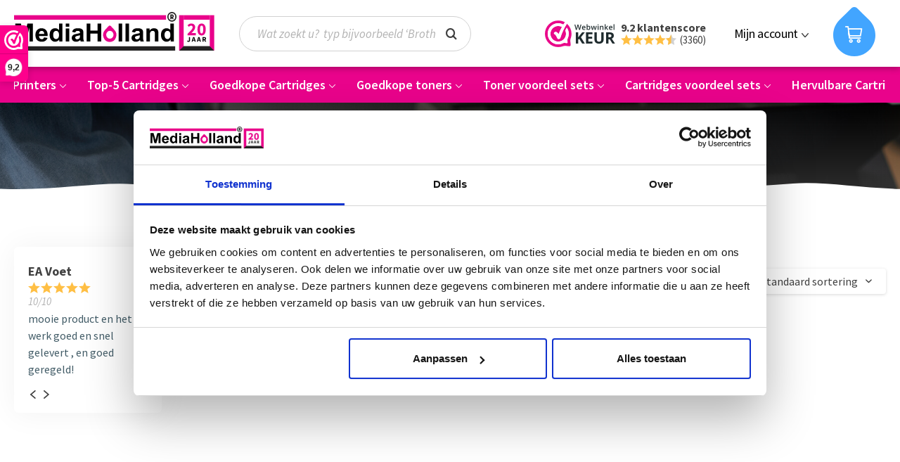

--- FILE ---
content_type: text/html; charset=UTF-8
request_url: https://www.mediaholland.nl/inktec/
body_size: 11368
content:
<!DOCTYPE html>
<html class="no-js" lang="nl-NL" itemscope="itemscope" itemtype="https://schema.org/WebPage">
<head>
<meta charset="utf-8"><!-- WbmTagManager -->
<script>
(function(w,d,s,l,i){w[l]=w[l]||[];w[l].push({'gtm.start':new Date().getTime(),event:'gtm.js'});var f=d.getElementsByTagName(s)[0],j=d.createElement(s),dl=l!='dataLayer'?'&l='+l:'';j.async=true;j.src='https://www.googletagmanager.com/gtm.js?id='+i+dl+'';f.parentNode.insertBefore(j,f);})(window,document,'script','dataLayer','GTM-NJ7378P');
</script>
<!-- End WbmTagManager -->
<meta name="author" content="" />
<meta name="robots" content="index,follow" />
<meta name="revisit-after" content="15 days" />
<meta name="keywords" content="" />
<meta name="description" content="" />
<meta property="og:type" content="product" />
<meta property="og:site_name" content="MediaHolland" />
<meta property="og:title" content="InkTec" />
<meta property="og:description" content="" />
<meta name="twitter:card" content="product" />
<meta name="twitter:site" content="MediaHolland" />
<meta name="twitter:title" content="InkTec" />
<meta name="twitter:description" content="" />
<meta property="og:image" content="https://static.mediaholland.nl/media/image/32/e5/75/inktec.png" />
<meta name="twitter:image" content="https://static.mediaholland.nl/media/image/32/e5/75/inktec.png" />
<meta itemprop="copyrightHolder" content="MediaHolland" />
<meta itemprop="copyrightYear" content="2014" />
<meta itemprop="isFamilyFriendly" content="True" />
<meta itemprop="image" content="https://static.mediaholland.nl/media/vector/ab/c8/26/mediaholland-20-jaar-logo.svg" />
<meta name="viewport" content="width=device-width, initial-scale=1.0">
<meta name="mobile-web-app-capable" content="yes">
<meta name="apple-mobile-web-app-title" content="MediaHolland">
<meta name="apple-mobile-web-app-capable" content="yes">
<meta name="apple-mobile-web-app-status-bar-style" content="default">
<meta name="google-site-verification" content="ub4jHhsoGT5GnXstBtavEdJ8gKGnq1GUyEpSJEeOUNI" />
<link rel="apple-touch-icon-precomposed" href="/themes/Frontend/MediaHolland/frontend/_public/src/img/favicons/180x180.png">
<link rel="shortcut icon" href="/themes/Frontend/MediaHolland/frontend/_public/src/img/favicons/favicon.ico">
<meta name="msapplication-navbutton-color" content="#E9038B" />
<meta name="application-name" content="MediaHolland" />
<meta name="msapplication-starturl" content="https://www.mediaholland.nl/" />
<meta name="msapplication-window" content="width=1024;height=768" />
<meta name="msapplication-TileImage" content="/themes/Frontend/MediaHolland/frontend/_public/src/img/favicons/150x150.png">
<meta name="msapplication-TileColor" content="#E9038B">
<meta name="theme-color" content="#E9038B" />
<link rel="canonical" href="https://www.mediaholland.nl/inktec/"/>
<title itemprop="name">InkTec | MediaHolland</title>
<link href="/web/cache/1767431390_9682fb4a3a87081e14619f6fd4e730d2.css" media="all" rel="stylesheet" type="text/css" />
<meta name="google-site-verification" content="0jX7t4uBJmdg-uqo8vRXUOKUT55FYZIc5Py4jSWABeU" />
<link rel="preconnect" href="https://fonts.gstatic.com">
<link href="https://fonts.googleapis.com/css?family=Source+Sans+Pro:400,400i,600,700&display=swap" rel="stylesheet">
</head>
<body class=" is--ctl-listing is--act-manufacturer " ><!-- WbmTagManager (noscript) -->
<noscript><iframe src="https://www.googletagmanager.com/ns.html?id=GTM-NJ7378P"
            height="0" width="0" style="display:none;visibility:hidden"></iframe></noscript>
<!-- End WbmTagManager (noscript) -->
<div class="page-wrap">
<noscript class="noscript-main">
<div class="alert is--warning">
<div class="alert--icon">
<i class="icon--element icon--warning"></i>
</div>
<div class="alert--content">
Om MediaHolland in zijn totaliteit te kunnen gebruiken, raden wij aan Javascript in uw browser te activeren.
</div>
</div>
</noscript>
<header class="header-main">
<div class="container header--navigation">
<div class="logo-main block-group" role="banner">
<div class="logo--shop block">
<a class="logo--link" href="https://www.mediaholland.nl/" title="MediaHolland - Naar de startpagina gaan">
<picture>
<source srcset="https://static.mediaholland.nl/media/vector/ab/c8/26/mediaholland-20-jaar-logo.svg" media="(min-width: 78.75em)">
<source srcset="https://static.mediaholland.nl/media/vector/ab/c8/26/mediaholland-20-jaar-logo.svg" media="(min-width: 64em)">
<source srcset="https://static.mediaholland.nl/media/vector/ab/c8/26/mediaholland-20-jaar-logo.svg" media="(min-width: 48em)">
<img class="lazyload" src="[data-uri]" data-src="https://static.mediaholland.nl/media/vector/ab/c8/26/mediaholland-20-jaar-logo.svg" alt="MediaHolland - Naar de startpagina gaan">
</picture>
</a>
</div>
</div>
<nav class="shop--navigation block-group">
<ul class="navigation--list block-group" role="menubar">
<li class="navigation--entry entry--menu-left" role="menuitem">
<a class="entry--link entry--trigger btn is--icon-left" href="#offcanvas--left" data-offcanvas="true" data-offCanvasSelector=".sidebar-main">
<i class="icon--menu"></i> <span class="entry--text"></span>
</a>
</li>
<li class="navigation--entry entry--search" role="menuitem" data-search="true" aria-haspopup="true" data-minLength="3">
<a class="btn entry--link entry--trigger" href="#show-hide--search" title="Toon / zoekopdracht sluiten" aria-label="Toon / zoekopdracht sluiten">
<i class="icon--search"></i>
<span class="search--display">Zoeken</span>
</a>
<form action="/search" method="get" class="main-search--form">
<input type="search" name="sSearch" aria-label="Wat zoekt u?  typ bijvoorbeeld ‘Brother DCP 400’…" class="main-search--field" autocomplete="off" autocapitalize="off" placeholder="Wat zoekt u?  typ bijvoorbeeld ‘Brother DCP 400’…" maxlength="30" />
<button type="submit" class="main-search--button" aria-label="Zoeken">
<i class="icon--search"></i>
<span class="main-search--text">Zoeken</span>
</button>
<div class="form--ajax-loader">&nbsp;</div>
</form>
<div class="main-search--results"></div>
</li>

    
        
        
            
            
                
                    
                
            
        
    




    <li class="navigation--entry entry--reviews">
                            <article class="rating-widget  " data-webwinkelkeur-popup>
        <a href="#" title="Bekijk reviews!" target="_blank">
                            <figure class="widget-media">
                            <img class="lazyload" src="[data-uri]" data-src="/themes/Frontend/MediaHolland/frontend/_public/src/img/reviews-widget-image.png" alt="Reviews">
    
                </figure>
                        <div class="widget-body">
                <div class="widget-text">9.2 klantenscore</div>
                <div class="widget-stars">
                    <i class="icon--star"></i>
                    <i class="icon--star"></i>
                    <i class="icon--star"></i>
                    <i class="icon--star"></i>
                    <i class="icon--star-half"></i>
                    <span class="widget-reviews-count">(3360)</span>
                </div>
            </div>
        </a>
    </article>
    </li>
    
    <li class="navigation--entry entry--account with-slt"
        role="menuitem"
        data-offcanvas="true"
        data-offCanvasSelector=".account--dropdown-navigation">
        
    <a href="https://www.mediaholland.nl/account"
    title="Mijn account"
    aria-label="Mijn account"
    class="btn is--icon-left entry--link account--link">
        <i class="icon--account"></i>
        <span class="account--display">
            Mijn account
        </span>
    </a>


                    
                <div class="account--dropdown-navigation">

                    
                        <div class="navigation--smartphone">
                            <div class="entry--close-off-canvas">
                                <a href="#close-account-menu"
                                   class="account--close-off-canvas"
                                   title="Menu sluiten"
                                   aria-label="Menu sluiten">
                                    Menu sluiten <i class="icon--arrow-right"></i>
                                </a>
                            </div>
                        </div>
                    

                    
                            <div class="account--menu is--rounded is--personalized">
        
                            
                
                                            <span class="navigation--headline">
                            Mijn account
                        </span>
                                    

                
                <div class="account--menu-container">

                    
                        
                        <ul class="sidebar--navigation navigation--list is--level0 show--active-items">
                            
                                
                                
                                    
                                                                                    <li class="navigation--entry">
                                                <span class="navigation--signin">
                                                    <a href="https://www.mediaholland.nl/account#hide-registration"
                                                       class="blocked--link btn is--primary navigation--signin-btn"
                                                       data-collapseTarget="#registration"
                                                       data-action="close">
                                                        Inloggen
                                                    </a>
                                                    <span class="navigation--register">
                                                        of
                                                        <a href="https://www.mediaholland.nl/account#show-registration"
                                                           class="blocked--link"
                                                           data-collapseTarget="#registration"
                                                           data-action="open">
                                                            registreren
                                                        </a>
                                                    </span>
                                                </span>
                                            </li>
                                                                            

                                    
                                        <li class="navigation--entry">
                                            <a href="https://www.mediaholland.nl/account" title="Mijn account" class="navigation--link">
                                                Mijn account
                                            </a>
                                        </li>
                                    
                                

                                
                                
                                    <li class="navigation--entry">
                                        <a href="https://www.mediaholland.nl/account/profile" title="Profiel" class="navigation--link" rel="nofollow">
                                            Profiel
                                        </a>
                                    </li>
                                

                                
                                
                                                                            
                                            <li class="navigation--entry">
                                                <a href="https://www.mediaholland.nl/address/index/sidebar/" title="Adressen" class="navigation--link" rel="nofollow">
                                                    Adressen
                                                </a>
                                            </li>
                                        
                                                                    

                                
                                
                                    <li class="navigation--entry">
                                        <a href="https://www.mediaholland.nl/account/payment" title="Betaalwijze wijzigen" class="navigation--link" rel="nofollow">
                                            Betaalwijze wijzigen
                                        </a>
                                    </li>
                                

                                
                                
                                    <li class="navigation--entry">
                                        <a href="https://www.mediaholland.nl/account/orders" title="Mijn bestellingen" class="navigation--link" rel="nofollow">
                                            Mijn bestellingen
                                        </a>
                                    </li>
                                

                                
                                
                                                                            <li class="navigation--entry">
                                            <a href="https://www.mediaholland.nl/account/downloads" title="Mijn directe downloads" class="navigation--link" rel="nofollow">
                                                Mijn directe downloads
                                            </a>
                                        </li>
                                                                    

                                
                                
                                    <li class="navigation--entry">
                                        <a href="https://www.mediaholland.nl/note" title="Verlanglijst" class="navigation--link" rel="nofollow">
                                            Verlanglijst
                                        </a>
                                    </li>
                                

                                
                                
                                                                    

                                
                                
                                                                    
                            
                        </ul>
                    
                </div>
                    
    </div>
                    
                </div>
            
            </li>





    <li class="navigation--entry entry--cart" role="menuitem">
        
        <a class="btn is--icon-left cart--link" href="https://www.mediaholland.nl/checkout/cart" title="Winkelmandje" aria-label="Winkelmandje">
            <span class="cart--display">
                                    Winkelmandje
                            </span>

            <span class="badge is--primary is--minimal cart--quantity is--hidden">0</span>
            <i class="icon--basket"></i>
            <svg class="cart--link-icon" viewBox="0 0 60 70">
                <path d="M30 0c2.497-.001 4.648 2.186 4.904 2.443 3.607 3.621 9.04 8.998 16.302 16.132 8.583 8.613 11.154 21.57 6.511 32.827C53.075 62.659 42.135 70 30 70 17.865 70 6.925 62.66 2.283 51.402-2.36 40.144.21 27.188 8.794 18.575 16.05 11.44 21.477 6.063 25.075 2.443 25.331 2.186 27.503.001 30 0z" fill="currentColor" fill-rule="evenodd"/>
            </svg>
        </a>
        <div class="ajax-loader">&nbsp;</div>
    </li>




</ul>
</nav>
<div class="container--ajax-cart" data-collapse-cart="true" data-displayMode="offcanvas"></div>
</div>
</header>
<nav class="navigation-main">
<div class="container" data-menu-scroller="true" data-listSelector=".navigation--list.container" data-viewPortSelector=".navigation--list-wrapper">
<div class="navigation--list-wrapper">
<ul class="navigation--list container" role="menubar" itemscope="itemscope" itemtype="https://schema.org/SiteNavigationElement">
<li class="navigation--entry" role="menuitem">
<a class="navigation--link" href="https://www.mediaholland.nl/top-5-printers" title="Top-5 Printers" aria-label="Top-5 Printers" itemprop="url">
<span itemprop="name">Top-5 Printers</span>
<span class="navigation--link-arrow">
<svg xmlns="http://www.w3.org/2000/svg" width="9" height="5">
<path fill="currentColor" fill-rule="nonzero" d="M4.5 4.91a.408.408 0 0 1-.29-.12L.12.697A.409.409 0 1 1 .698.12L4.5 3.922 8.302.12a.409.409 0 1 1 .578.578L4.79 4.79a.408.408 0 0 1-.29.12Z"/>
</svg>
</span>
</a>
</li>
<li class="navigation--entry" role="menuitem">
<a class="navigation--link" href="https://www.mediaholland.nl/top-5-cartridges" title="Top-5 Cartridges" aria-label="Top-5 Cartridges" itemprop="url">
<span itemprop="name">Top-5 Cartridges</span>
<span class="navigation--link-arrow">
<svg xmlns="http://www.w3.org/2000/svg" width="9" height="5">
<path fill="currentColor" fill-rule="nonzero" d="M4.5 4.91a.408.408 0 0 1-.29-.12L.12.697A.409.409 0 1 1 .698.12L4.5 3.922 8.302.12a.409.409 0 1 1 .578.578L4.79 4.79a.408.408 0 0 1-.29.12Z"/>
</svg>
</span>
</a>
</li>
<li class="navigation--entry" role="menuitem">
<a class="navigation--link" href="https://www.mediaholland.nl/goedkope-cartridges/" title="Goedkope Cartridges" aria-label="Goedkope Cartridges" itemprop="url">
<span itemprop="name">Goedkope Cartridges</span>
<span class="navigation--link-arrow">
<svg xmlns="http://www.w3.org/2000/svg" width="9" height="5">
<path fill="currentColor" fill-rule="nonzero" d="M4.5 4.91a.408.408 0 0 1-.29-.12L.12.697A.409.409 0 1 1 .698.12L4.5 3.922 8.302.12a.409.409 0 1 1 .578.578L4.79 4.79a.408.408 0 0 1-.29.12Z"/>
</svg>
</span>
</a>
</li>
<li class="navigation--entry" role="menuitem">
<a class="navigation--link" href="https://www.mediaholland.nl/goedkope-toners/" title="Goedkope toners" aria-label="Goedkope toners" itemprop="url">
<span itemprop="name">Goedkope toners</span>
<span class="navigation--link-arrow">
<svg xmlns="http://www.w3.org/2000/svg" width="9" height="5">
<path fill="currentColor" fill-rule="nonzero" d="M4.5 4.91a.408.408 0 0 1-.29-.12L.12.697A.409.409 0 1 1 .698.12L4.5 3.922 8.302.12a.409.409 0 1 1 .578.578L4.79 4.79a.408.408 0 0 1-.29.12Z"/>
</svg>
</span>
</a>
</li>
<li class="navigation--entry" role="menuitem">
<a class="navigation--link" href="https://www.mediaholland.nl/toner-voordeel-sets" title="Toner voordeel sets" aria-label="Toner voordeel sets" itemprop="url">
<span itemprop="name">Toner voordeel sets</span>
<span class="navigation--link-arrow">
<svg xmlns="http://www.w3.org/2000/svg" width="9" height="5">
<path fill="currentColor" fill-rule="nonzero" d="M4.5 4.91a.408.408 0 0 1-.29-.12L.12.697A.409.409 0 1 1 .698.12L4.5 3.922 8.302.12a.409.409 0 1 1 .578.578L4.79 4.79a.408.408 0 0 1-.29.12Z"/>
</svg>
</span>
</a>
</li>
<li class="navigation--entry" role="menuitem">
<a class="navigation--link" href="https://www.mediaholland.nl/cartridges-voordeel-sets" title="Cartridges voordeel sets" aria-label="Cartridges voordeel sets" itemprop="url">
<span itemprop="name">Cartridges voordeel sets</span>
<span class="navigation--link-arrow">
<svg xmlns="http://www.w3.org/2000/svg" width="9" height="5">
<path fill="currentColor" fill-rule="nonzero" d="M4.5 4.91a.408.408 0 0 1-.29-.12L.12.697A.409.409 0 1 1 .698.12L4.5 3.922 8.302.12a.409.409 0 1 1 .578.578L4.79 4.79a.408.408 0 0 1-.29.12Z"/>
</svg>
</span>
</a>
</li>
<li class="navigation--entry" role="menuitem">
<a class="navigation--link" href="https://www.mediaholland.nl/hervulbare-cartridges" title="Hervulbare Cartridges" aria-label="Hervulbare Cartridges" itemprop="url">
<span itemprop="name">Hervulbare Cartridges</span>
<span class="navigation--link-arrow">
<svg xmlns="http://www.w3.org/2000/svg" width="9" height="5">
<path fill="currentColor" fill-rule="nonzero" d="M4.5 4.91a.408.408 0 0 1-.29-.12L.12.697A.409.409 0 1 1 .698.12L4.5 3.922 8.302.12a.409.409 0 1 1 .578.578L4.79 4.79a.408.408 0 0 1-.29.12Z"/>
</svg>
</span>
</a>
</li>
</ul>
</div>
<div class="advanced-menu" data-advanced-menu="true" data-hoverDelay="250">
<div class="menu--container">
<div class="button-container">
<a href="https://www.mediaholland.nl/top-5-printers" class="button--category" aria-label="Naar categorie Top-5 Printers" title="Naar categorie Top-5 Printers">
Naar categorie Top-5 Printers
</a>
<span class="button--close">
<i class="icon--cross"></i>
</span>
</div>
<div class="content--wrapper has--content has--teaser">
<ul class="menu--list menu--level-0 columns--2" style="width: 50%;">
<li class="menu--list-item item--level-0" style="width: 100%">
<a href="https://www.mediaholland.nl/top-5-printers-brother" class="menu--list-item-link" aria-label="Brother" title="Brother">Brother</a>
<ul class="menu--list menu--level-1 columns--2">
</ul>
</li>
<li class="menu--list-item item--level-0" style="width: 100%">
<a href="https://www.mediaholland.nl/top-5-printers-canon" class="menu--list-item-link" aria-label="Canon" title="Canon">Canon</a>
<ul class="menu--list menu--level-1 columns--2">
</ul>
</li>
<li class="menu--list-item item--level-0" style="width: 100%">
<a href="https://www.mediaholland.nl/top-5-printers-epson" class="menu--list-item-link" aria-label="Epson" title="Epson">Epson</a>
<ul class="menu--list menu--level-1 columns--2">
</ul>
</li>
</ul>
<div class="menu--delimiter" style="right: 50%;"></div>
<div class="menu--teaser" style="width: 50%;">
<a href="https://www.mediaholland.nl/top-5-printers" aria-label="Naar categorie Top-5 Printers" title="Naar categorie Top-5 Printers" class="teaser--image" style="background-image: url(https://static.mediaholland.nl/media/image/22/a1/0d/Top-5.png);"></a>
<div class="teaser--headline">Top-5 Printers</div>
<div class="teaser--text">
Top 5 printers
Wij hebben een selectie gemaakt van die printers waarvoor wij de meeste inktcartridges verkopen. In die selectie vindt u printers van&nbsp; Brother ,&nbsp; Canon &nbsp;en&nbsp; Epson &nbsp;en daarvoor de bijbehorende...
<a class="teaser--text-link" href="https://www.mediaholland.nl/top-5-printers" aria-label="lees meer" title="lees meer">
lees meer
</a>
</div>
</div>
</div>
</div>
<div class="menu--container">
<div class="button-container">
<a href="https://www.mediaholland.nl/top-5-cartridges" class="button--category" aria-label="Naar categorie Top-5 Cartridges" title="Naar categorie Top-5 Cartridges">
Naar categorie Top-5 Cartridges
</a>
<span class="button--close">
<i class="icon--cross"></i>
</span>
</div>
<div class="content--wrapper has--content has--teaser">
<ul class="menu--list menu--level-0 columns--2" style="width: 50%;">
<li class="menu--list-item item--level-0" style="width: 100%">
<a href="https://www.mediaholland.nl/top-5-cartridges-brother" class="menu--list-item-link" aria-label="Geschikt voor Brother" title="Geschikt voor Brother">Geschikt voor Brother</a>
<ul class="menu--list menu--level-1 columns--2">
</ul>
</li>
<li class="menu--list-item item--level-0" style="width: 100%">
<a href="https://www.mediaholland.nl/top-5-cartridges-canon" class="menu--list-item-link" aria-label="Geschikt voor Canon" title="Geschikt voor Canon">Geschikt voor Canon</a>
<ul class="menu--list menu--level-1 columns--2">
</ul>
</li>
<li class="menu--list-item item--level-0" style="width: 100%">
<a href="https://www.mediaholland.nl/top-5-cartridges-epson" class="menu--list-item-link" aria-label="Geschikt voor Epson" title="Geschikt voor Epson">Geschikt voor Epson</a>
<ul class="menu--list menu--level-1 columns--2">
</ul>
</li>
<li class="menu--list-item item--level-0" style="width: 100%">
<a href="https://www.mediaholland.nl/top-5-cartridges-hp" class="menu--list-item-link" aria-label="Geschikt voor HP" title="Geschikt voor HP">Geschikt voor HP</a>
<ul class="menu--list menu--level-1 columns--2">
</ul>
</li>
</ul>
<div class="menu--delimiter" style="right: 50%;"></div>
<div class="menu--teaser" style="width: 50%;">
<a href="https://www.mediaholland.nl/top-5-cartridges" aria-label="Naar categorie Top-5 Cartridges" title="Naar categorie Top-5 Cartridges" class="teaser--image" style="background-image: url(https://static.mediaholland.nl/media/image/22/a1/0d/Top-5.png);"></a>
<div class="teaser--headline">Top-5 Cartridges</div>
</div>
</div>
</div>
<div class="menu--container">
<div class="button-container">
<a href="https://www.mediaholland.nl/goedkope-cartridges/" class="button--category" aria-label="Naar categorie Goedkope Cartridges" title="Naar categorie Goedkope Cartridges">
Naar categorie Goedkope Cartridges
</a>
<span class="button--close">
<i class="icon--cross"></i>
</span>
</div>
<div class="content--wrapper has--content has--teaser">
<ul class="menu--list menu--level-0 columns--2" style="width: 50%;">
<li class="menu--list-item item--level-0" style="width: 100%">
<a href="https://www.mediaholland.nl/brother-cartridges" class="menu--list-item-link" aria-label="Geschikt voor Brother" title="Geschikt voor Brother">Geschikt voor Brother</a>
</li>
<li class="menu--list-item item--level-0" style="width: 100%">
<a href="https://www.mediaholland.nl/canon-inktcartridges" class="menu--list-item-link" aria-label="Geschikt voor Canon" title="Geschikt voor Canon">Geschikt voor Canon</a>
</li>
<li class="menu--list-item item--level-0" style="width: 100%">
<a href="https://www.mediaholland.nl/epson-inktcartridges" class="menu--list-item-link" aria-label="Geschikt voor Epson" title="Geschikt voor Epson">Geschikt voor Epson</a>
</li>
<li class="menu--list-item item--level-0" style="width: 100%">
<a href="https://www.mediaholland.nl/hp-inktcartridges" class="menu--list-item-link" aria-label="Geschikt voor HP" title="Geschikt voor HP">Geschikt voor HP</a>
</li>
<li class="menu--list-item item--level-0" style="width: 100%">
<a href="https://www.mediaholland.nl/lexmark-inktcartridges" class="menu--list-item-link" aria-label="Geschikt voor Lexmark" title="Geschikt voor Lexmark">Geschikt voor Lexmark</a>
</li>
</ul>
<div class="menu--delimiter" style="right: 50%;"></div>
<div class="menu--teaser" style="width: 50%;">
<a href="https://www.mediaholland.nl/goedkope-cartridges/" aria-label="Naar categorie Goedkope Cartridges" title="Naar categorie Goedkope Cartridges" class="teaser--image" style="background-image: url(https://static.mediaholland.nl/media/image/4a/d9/75/inktpatronen.png);"></a>
<div class="teaser--headline">Goedkope Cartridges</div>
<div class="teaser--text">
Ontdek de huismerk cartridges van MediaHolland®
De huismerk inktpatronen van Mediaholland ®  zijn niet alleen goedkoop, u kunt ook rekenen op afdrukken van hoge kwaliteit. Deze goedkope cartridges zijn geschikt voor alledaags en zakelijk...
<a class="teaser--text-link" href="https://www.mediaholland.nl/goedkope-cartridges/" aria-label="lees meer" title="lees meer">
lees meer
</a>
</div>
</div>
</div>
</div>
<div class="menu--container">
<div class="button-container">
<a href="https://www.mediaholland.nl/goedkope-toners/" class="button--category" aria-label="Naar categorie Goedkope toners" title="Naar categorie Goedkope toners">
Naar categorie Goedkope toners
</a>
<span class="button--close">
<i class="icon--cross"></i>
</span>
</div>
<div class="content--wrapper has--content has--teaser">
<ul class="menu--list menu--level-0 columns--2" style="width: 50%;">
<li class="menu--list-item item--level-0" style="width: 100%">
<a href="https://www.mediaholland.nl/goedkope-toners/brother/" class="menu--list-item-link" aria-label="Geschikt voor Brother" title="Geschikt voor Brother">Geschikt voor Brother</a>
</li>
<li class="menu--list-item item--level-0" style="width: 100%">
<a href="https://www.mediaholland.nl/goedkope-toners/canon/" class="menu--list-item-link" aria-label="Geschikt voor Canon" title="Geschikt voor Canon">Geschikt voor Canon</a>
</li>
<li class="menu--list-item item--level-0" style="width: 100%">
<a href="https://www.mediaholland.nl/goedkope-toners/hp/" class="menu--list-item-link" aria-label="Geschikt voor HP" title="Geschikt voor HP">Geschikt voor HP</a>
</li>
<li class="menu--list-item item--level-0" style="width: 100%">
<a href="https://www.mediaholland.nl/samsung-huismerk-toners" class="menu--list-item-link" aria-label="Geschikt voor Samsung" title="Geschikt voor Samsung">Geschikt voor Samsung</a>
</li>
<li class="menu--list-item item--level-0" style="width: 100%">
<a href="https://www.mediaholland.nl/goedkope-toners/drums/" class="menu--list-item-link" aria-label="Drums Huismerk" title="Drums Huismerk">Drums Huismerk</a>
</li>
</ul>
<div class="menu--delimiter" style="right: 50%;"></div>
<div class="menu--teaser" style="width: 50%;">
<a href="https://www.mediaholland.nl/goedkope-toners/" aria-label="Naar categorie Goedkope toners" title="Naar categorie Goedkope toners" class="teaser--image" style="background-image: url(https://static.mediaholland.nl/media/image/da/8c/56/toners.png);"></a>
<div class="teaser--headline">Huismerk Toners van MediaHolland®</div>
<div class="teaser--text">
Hier vindt u een overzicht van ons assortiment&nbsp; Goedkope Toners . U kunt selecteren voor welk merk printer u een Toner zoekt, via onze Printhulp. In ons assortiment hebben wij huismerk Toners geschikt voor,&nbsp; Brother ,&nbsp; Canon...
<a class="teaser--text-link" href="https://www.mediaholland.nl/goedkope-toners/" aria-label="lees meer" title="lees meer">
lees meer
</a>
</div>
</div>
</div>
</div>
<div class="menu--container">
<div class="button-container">
<a href="https://www.mediaholland.nl/toner-voordeel-sets" class="button--category" aria-label="Naar categorie Toner voordeel sets" title="Naar categorie Toner voordeel sets">
Naar categorie Toner voordeel sets
</a>
<span class="button--close">
<i class="icon--cross"></i>
</span>
</div>
<div class="content--wrapper has--content has--teaser">
<ul class="menu--list menu--level-0 columns--2" style="width: 50%;">
<li class="menu--list-item item--level-0" style="width: 100%">
<a href="https://www.mediaholland.nl/toner-voordeel-sets/sets-geschikt-voor-brother" class="menu--list-item-link" aria-label="Sets geschikt voor Brother" title="Sets geschikt voor Brother">Sets geschikt voor Brother</a>
</li>
<li class="menu--list-item item--level-0" style="width: 100%">
<a href="https://www.mediaholland.nl/toner-voordeel-sets/sets-geschikt-voor-hp" class="menu--list-item-link" aria-label="Sets geschikt voor HP" title="Sets geschikt voor HP">Sets geschikt voor HP</a>
</li>
</ul>
<div class="menu--delimiter" style="right: 50%;"></div>
<div class="menu--teaser" style="width: 50%;">
<a href="https://www.mediaholland.nl/toner-voordeel-sets" aria-label="Naar categorie Toner voordeel sets" title="Naar categorie Toner voordeel sets" class="teaser--image" style="background-image: url(https://static.mediaholland.nl/media/image/c5/28/a0/tn-130set4hm.jpg);"></a>
<div class="teaser--headline">Samengestelde sets voor de meest bestelde Goedkope Toners</div>
<div class="teaser--text">
MediaHolland® Huismerk Toners Goedkoopste sets
De&nbsp;MediaHolland® Huismerk Toners zijn van een uitmuntende kwaliteit, u zult geen verschil merken met originele toners. Onze Toners zijn zeer scherp geprijsd, en natuurlijk geven wij 100%...
<a class="teaser--text-link" href="https://www.mediaholland.nl/toner-voordeel-sets" aria-label="lees meer" title="lees meer">
lees meer
</a>
</div>
</div>
</div>
</div>
<div class="menu--container">
<div class="button-container">
<a href="https://www.mediaholland.nl/cartridges-voordeel-sets" class="button--category" aria-label="Naar categorie Cartridges voordeel sets" title="Naar categorie Cartridges voordeel sets">
Naar categorie Cartridges voordeel sets
</a>
<span class="button--close">
<i class="icon--cross"></i>
</span>
</div>
<div class="content--wrapper has--content has--teaser">
<ul class="menu--list menu--level-0 columns--2" style="width: 50%;">
<li class="menu--list-item item--level-0" style="width: 100%">
<a href="https://www.mediaholland.nl/multipacks-brother" class="menu--list-item-link" aria-label="Sets geschikt voor Brother" title="Sets geschikt voor Brother">Sets geschikt voor Brother</a>
</li>
<li class="menu--list-item item--level-0" style="width: 100%">
<a href="https://www.mediaholland.nl/multipacks-canon" class="menu--list-item-link" aria-label="Sets geschikt voor Canon" title="Sets geschikt voor Canon">Sets geschikt voor Canon</a>
</li>
<li class="menu--list-item item--level-0" style="width: 100%">
<a href="https://www.mediaholland.nl/multipacks-epson" class="menu--list-item-link" aria-label="Sets geschikt voor Epson" title="Sets geschikt voor Epson">Sets geschikt voor Epson</a>
</li>
<li class="menu--list-item item--level-0" style="width: 100%">
<a href="https://www.mediaholland.nl/multipacks-hp" class="menu--list-item-link" aria-label="Sets geschikt voor HP" title="Sets geschikt voor HP">Sets geschikt voor HP</a>
</li>
</ul>
<div class="menu--delimiter" style="right: 50%;"></div>
<div class="menu--teaser" style="width: 50%;">
<a href="https://www.mediaholland.nl/cartridges-voordeel-sets" aria-label="Naar categorie Cartridges voordeel sets" title="Naar categorie Cartridges voordeel sets" class="teaser--image" style="background-image: url(https://static.mediaholland.nl/media/image/da/8c/56/toners.png);"></a>
<div class="teaser--headline">Cartridges Sets voor uw Brother, Canon, Epson of HP Printer</div>
<div class="teaser--text">
MediaHolland Huismerk multipacks voor uw inkjet printer
Mediaholland huismerk inktpatronen zijn de beste keuze voor uw printer, Onze Goedkope Inktpatronen worden geproduceerd volgende de strengste ISO-normen, en zijn van een prima kwaliteit. U...
<a class="teaser--text-link" href="https://www.mediaholland.nl/cartridges-voordeel-sets" aria-label="lees meer" title="lees meer">
lees meer
</a>
</div>
</div>
</div>
</div>
<div class="menu--container">
<div class="button-container">
<a href="https://www.mediaholland.nl/hervulbare-cartridges" class="button--category" aria-label="Naar categorie Hervulbare Cartridges" title="Naar categorie Hervulbare Cartridges">
Naar categorie Hervulbare Cartridges
</a>
<span class="button--close">
<i class="icon--cross"></i>
</span>
</div>
<div class="content--wrapper has--content has--teaser">
<ul class="menu--list menu--level-0 columns--2" style="width: 50%;">
<li class="menu--list-item item--level-0" style="width: 100%">
<a href="https://www.mediaholland.nl/hervulbare-cartridges-brother" class="menu--list-item-link" aria-label="Geschikt voor Brother" title="Geschikt voor Brother">Geschikt voor Brother</a>
</li>
<li class="menu--list-item item--level-0" style="width: 100%">
<a href="https://www.mediaholland.nl/hervulbare-cartridges-canon" class="menu--list-item-link" aria-label="Geschikt voor Canon" title="Geschikt voor Canon">Geschikt voor Canon</a>
</li>
<li class="menu--list-item item--level-0" style="width: 100%">
<a href="https://www.mediaholland.nl/hervulbare-cartridges-epson" class="menu--list-item-link" aria-label="Geschikt voor Epson" title="Geschikt voor Epson">Geschikt voor Epson</a>
</li>
<li class="menu--list-item item--level-0" style="width: 100%">
<a href="https://www.mediaholland.nl/hervulbare-cartridges-hp" class="menu--list-item-link" aria-label="Geschikt voor HP" title="Geschikt voor HP">Geschikt voor HP</a>
</li>
</ul>
<div class="menu--delimiter" style="right: 50%;"></div>
<div class="menu--teaser" style="width: 50%;">
<a href="https://www.mediaholland.nl/hervulbare-cartridges" aria-label="Naar categorie Hervulbare Cartridges" title="Naar categorie Hervulbare Cartridges" class="teaser--image" style="background-image: url(https://static.mediaholland.nl/media/image/e0/9a/b9/hervulbaar.png);"></a>
<div class="teaser--headline">Hervulbare Cartridges van MediaHolland®</div>
<div class="teaser--text">
Als u veel print, of u wilt gewoon  goedkoper printen  kunt u kiezen voor onze  Hervulbare Cartridges . Wij hebben  Navulbare Cartridges  voor  Brother ,  Canon ,  Epson  en  HP  printers. De hervulbare inktpatronen van&nbsp;MediaHolland® zijn...
<a class="teaser--text-link" href="https://www.mediaholland.nl/hervulbare-cartridges" aria-label="lees meer" title="lees meer">
lees meer
</a>
</div>
</div>
</div>
</div>
</div>
</div>
</nav>
<div class="content--header" style="background-image: url(https://static.mediaholland.nl/media/image/c1/4b/72/content-header-bg.jpg);">
<div class="container">
<div class="content--header-title">
<span>dit is uw beste inkt deal!</span>
</div>
</div>
</div>
<section class=" content-main container block-group">
<div class="content-main--inner">
<div class="listing--sidebar">
<aside class="sidebar-main off-canvas">
<div class="navigation--smartphone">
<ul class="navigation--list ">
<li class="navigation--entry entry--close-off-canvas">
<a href="#close-categories-menu" title="Menu sluiten" class="navigation--link">
Menu sluiten <i class="icon--arrow-right"></i>
</a>
</li>
</ul>
<div class="mobile--switches">

    



    

</div>
</div>
<div class="sidebar--categories-wrapper" data-subcategory-nav="true" data-mainCategoryId="3" data-categoryId="0" data-fetchUrl="">
<div class="categories--headline navigation--headline">
Categorieën
</div>
<div class="sidebar--categories-navigation">
<ul class="sidebar--navigation categories--navigation navigation--list is--drop-down is--level0 is--rounded" role="menu">
<li class="navigation--entry has--sub-children" role="menuitem">
<a class="navigation--link link--go-forward" href="https://www.mediaholland.nl/goedkope-cartridges/" data-categoryId="8" data-fetchUrl="/widgets/listing/getCategory/categoryId/8" title="Goedkope Cartridges" >
Goedkope Cartridges
<span class="is--icon-right">
<i class="icon--arrow-right"></i>
</span>
</a>
</li>
<li class="navigation--entry has--sub-children" role="menuitem">
<a class="navigation--link link--go-forward" href="https://www.mediaholland.nl/goedkope-toners/" data-categoryId="9" data-fetchUrl="/widgets/listing/getCategory/categoryId/9" title="Goedkope toners" >
Goedkope toners
<span class="is--icon-right">
<i class="icon--arrow-right"></i>
</span>
</a>
</li>
<li class="navigation--entry has--sub-children" role="menuitem">
<a class="navigation--link link--go-forward" href="https://www.mediaholland.nl/toner-voordeel-sets" data-categoryId="46" data-fetchUrl="/widgets/listing/getCategory/categoryId/46" title="Toner voordeel sets" >
Toner voordeel sets
<span class="is--icon-right">
<i class="icon--arrow-right"></i>
</span>
</a>
</li>
<li class="navigation--entry has--sub-children" role="menuitem">
<a class="navigation--link link--go-forward" href="https://www.mediaholland.nl/cartridges-voordeel-sets" data-categoryId="47" data-fetchUrl="/widgets/listing/getCategory/categoryId/47" title="Cartridges voordeel sets" >
Cartridges voordeel sets
<span class="is--icon-right">
<i class="icon--arrow-right"></i>
</span>
</a>
</li>
<li class="navigation--entry" role="menuitem">
<a class="navigation--link" href="https://www.mediaholland.nl/blog" data-categoryId="48" data-fetchUrl="/widgets/listing/getCategory/categoryId/48" title="Blog" >
Blog
</a>
</li>
<li class="navigation--entry has--sub-children" role="menuitem">
<a class="navigation--link link--go-forward" href="https://www.mediaholland.nl/hervulbare-cartridges" data-categoryId="10" data-fetchUrl="/widgets/listing/getCategory/categoryId/10" title="Hervulbare Cartridges" >
Hervulbare Cartridges
<span class="is--icon-right">
<i class="icon--arrow-right"></i>
</span>
</a>
</li>
<li class="navigation--entry has--sub-children" role="menuitem">
<a class="navigation--link link--go-forward" href="https://www.mediaholland.nl/refill-inkt/" data-categoryId="12" data-fetchUrl="/widgets/listing/getCategory/categoryId/12" title="Refill inkt" >
Refill inkt
<span class="is--icon-right">
<i class="icon--arrow-right"></i>
</span>
</a>
</li>
<li class="navigation--entry" role="menuitem">
<a class="navigation--link" href="https://www.mediaholland.nl/refill-tools" data-categoryId="119" data-fetchUrl="/widgets/listing/getCategory/categoryId/119" title="Refill Tools" >
Refill Tools
</a>
</li>
<li class="navigation--entry has--sub-children" role="menuitem">
<a class="navigation--link link--go-forward" href="https://www.mediaholland.nl/chipresetters/" data-categoryId="13" data-fetchUrl="/widgets/listing/getCategory/categoryId/13" title="Chipresetters" >
Chipresetters
<span class="is--icon-right">
<i class="icon--arrow-right"></i>
</span>
</a>
</li>
<li class="navigation--entry" role="menuitem">
<a class="navigation--link" href="https://www.mediaholland.nl/usb-geheugen/" data-categoryId="14" data-fetchUrl="/widgets/listing/getCategory/categoryId/14" title="USB geheugen" >
USB geheugen
</a>
</li>
<li class="navigation--entry" role="menuitem">
<a class="navigation--link" href="https://www.mediaholland.nl/papier-en-labels" data-categoryId="15" data-fetchUrl="/widgets/listing/getCategory/categoryId/15" title="Papier en Labels" >
Papier en Labels
</a>
</li>
<li class="navigation--entry" role="menuitem">
<a class="navigation--link" href="https://www.mediaholland.nl/powerbank/" data-categoryId="16" data-fetchUrl="/widgets/listing/getCategory/categoryId/16" title="Powerbank" >
Powerbank
</a>
</li>
<li class="navigation--entry" role="menuitem">
<a class="navigation--link" href="https://www.mediaholland.nl/reinigingsmiddelen" data-categoryId="54" data-fetchUrl="/widgets/listing/getCategory/categoryId/54" title="Reinigingsmiddelen" >
Reinigingsmiddelen
</a>
</li>
</ul>
</div>
<div class="shop-sites--container is--rounded">
<div class="shop-sites--headline navigation--headline">
Informatie
</div>
<ul class="shop-sites--navigation sidebar--navigation navigation--list is--drop-down is--level0" role="menu">
<li class="navigation--entry" role="menuitem">
<a class="navigation--link" href="https://www.mediaholland.nl/over-ons" title="Over ons" data-categoryId="9" data-fetchUrl="/widgets/listing/getCustomPage/pageId/9" >
Over ons
</a>
</li>
<li class="navigation--entry" role="menuitem">
<a class="navigation--link" href="https://www.mediaholland.nl/contact" title="Contact" data-categoryId="1" data-fetchUrl="/widgets/listing/getCustomPage/pageId/1" target="_self">
Contact
</a>
</li>
<li class="navigation--entry" role="menuitem">
<a class="navigation--link" href="https://www.mediaholland.nl/verzending-en-betaling" title="Verzending en betaling" data-categoryId="6" data-fetchUrl="/widgets/listing/getCustomPage/pageId/6" >
Verzending en betaling
</a>
</li>
<li class="navigation--entry" role="menuitem">
<a class="navigation--link" href="https://www.mediaholland.nl/retourneren" title="Retourneren" data-categoryId="41" data-fetchUrl="/widgets/listing/getCustomPage/pageId/41" target="_self">
Retourneren
</a>
</li>
<li class="navigation--entry" role="menuitem">
<a class="navigation--link" href="https://www.mediaholland.nl/privacybeleid" title="Privacybeleid" data-categoryId="7" data-fetchUrl="/widgets/listing/getCustomPage/pageId/7" >
Privacybeleid
</a>
</li>
</ul>
</div>
</div>
<div class="emotion--reviews">
<div class="emotion--reviews-body">
<div class="slick-carousel">
<div class="emotion--reviews-item">
<p class="emotion--reviews-author">EA Voet</p>
<ul class="emotion--reviews-list">
<li class="emotion--reviews-list-item">
<i class="icon--star"></i>
</li>
<li class="emotion--reviews-list-item">
<i class="icon--star"></i>
</li>
<li class="emotion--reviews-list-item">
<i class="icon--star"></i>
</li>
<li class="emotion--reviews-list-item">
<i class="icon--star"></i>
</li>
<li class="emotion--reviews-list-item">
<i class="icon--star"></i>
</li>
</ul>
<p class="emotion--reviews-score">10/10</p>
<p class="emotion--reviews-text">mooie product en het werk goed en snel gelevert  , en goed geregeld!</p>
</div>
<div class="emotion--reviews-item">
<p class="emotion--reviews-author">Lampiexx</p>
<ul class="emotion--reviews-list">
<li class="emotion--reviews-list-item">
<i class="icon--star"></i>
</li>
<li class="emotion--reviews-list-item">
<i class="icon--star"></i>
</li>
<li class="emotion--reviews-list-item">
<i class="icon--star"></i>
</li>
<li class="emotion--reviews-list-item">
<i class="icon--star"></i>
</li>
<li class="emotion--reviews-list-item">
<i class="icon--star"></i>
</li>
</ul>
<p class="emotion--reviews-score">10/10</p>
<p class="emotion--reviews-text">Snelle levering tegen prima prijs</p>
</div>
<div class="emotion--reviews-item">
<p class="emotion--reviews-author">Marc Degrieck</p>
<ul class="emotion--reviews-list">
<li class="emotion--reviews-list-item">
<i class="icon--star"></i>
</li>
<li class="emotion--reviews-list-item">
<i class="icon--star"></i>
</li>
<li class="emotion--reviews-list-item">
<i class="icon--star"></i>
</li>
<li class="emotion--reviews-list-item">
<i class="icon--star"></i>
</li>
<li class="emotion--reviews-list-item">
<i class="icon--star"></i>
</li>
</ul>
<p class="emotion--reviews-score">10/10</p>
<p class="emotion--reviews-text">Volgens de weersomstandigheden (dikke pakken sneeuw )...</p>
</div>
<div class="emotion--reviews-item">
<p class="emotion--reviews-author">Hans</p>
<ul class="emotion--reviews-list">
<li class="emotion--reviews-list-item">
<i class="icon--star"></i>
</li>
<li class="emotion--reviews-list-item">
<i class="icon--star"></i>
</li>
<li class="emotion--reviews-list-item">
<i class="icon--star"></i>
</li>
<li class="emotion--reviews-list-item">
<i class="icon--star"></i>
</li>
<li class="emotion--reviews-list-item">
<i class="icon--star"></i>
</li>
</ul>
<p class="emotion--reviews-score">10/10</p>
<p class="emotion--reviews-text">netjes geleverd wat besteld was</p>
</div>
</div>
</div>
</div>
</aside>
<div class="sidebar-filter">
<div class="sidebar-filter--content">
<div class="action--filter-options off-canvas is--hidden is--ajax-reload">
<a href="#" class="filter--close-btn" data-show-products-text="">
<i class="icon--arrow-right"></i>
</a>
<div class="filter--container">
<form id="filter" method="get" data-filter-form="true" data-is-in-sidebar="true" data-listing-url="https://www.mediaholland.nl/widgets/listing/listingCount/sSupplier/10/sCategory/3" data-is-filtered="0" data-load-facets="true" data-instant-filter-result="true" class=" is--instant-filter">
<input type="hidden" name="p" value="1"/>
<input type="hidden" name="o" value="8"/>
<input type="hidden" name="n" value="12"/>
<div class="filter--facet-container">
</div>
<div class="filter--active-container" data-reset-label="">
</div>
</form>
</div>
</div>
</div>
</div>
</div>
<div class="content--wrapper">
<div class="content listing--content">
<div class="vendor--info panel has--border">
<h1 class="panel--title is--underline">
Producten van InkTec
</h1>
<div class="panel--body is--wide">
<div class="vendor--image-wrapper">
<img class="vendor--image" src="https://static.mediaholland.nl/media/image/32/e5/75/inktec.png" alt="InkTec">
</div>
</div>
</div>
<div class="listing--wrapper has--sidebar-filter">
<div data-listing-actions="true" data-bufferTime="0" class="listing--actions is--rounded without-facets">
</div>
<div class="listing--container">
<div class="listing-no-filter-result">
<div class="alert is--info is--rounded is--hidden">
<div class="alert--icon">
<i class="icon--element icon--info"></i>
</div>
<div class="alert--content">
Geen resultaten gevonden voor de filter!
</div>
</div>
</div>
<div class="listing" data-ajax-wishlist="true" data-compare-ajax="true" data-pageShortParameter="p">
</div>
</div>
<div class="listing--bottom-actions">
<div class="listing--paging panel--paging">
</div>
<form class="action--sort action--content block" method="get" data-action-form="true">
<input type="hidden" name="p" value="1">
<div class="sort--select select-field">
<select id="o" name="o" class="sort--field action--field" data-auto-submit="true" data-loadingindicator="false">
<option value="8" selected="selected">Standaard sortering</option>
<option value="1">Nieuwste collectie</option>
<option value="2">Populariteit</option>
<option value="3">Prijs laag - hoog</option>
<option value="4">Prijs hoog - laag</option>
<option value="5">Omschrijving</option>
</select>
</div>
</form>
</div>
</div>
</div>
</div>
</div>
</section>
<footer class="footer-main">
<div class="container">
<div class="footer-main--inner">
<div class="footer-main--inner-left">
<div class="footer--columns block-group">
<div class="footer--column column--menu block">
<div class="column--headline">Meest bekeken deze maand</div>
<nav class="column--navigation column--content">
<ul class="navigation--list" role="menu">
<li class="navigation--entry" role="menuitem">
<a class="navigation--link" href="https://www.mediaholland.nl/faq-mediaholland" title="MediaHolland FAQ">
MediaHolland FAQ
</a>
</li>
<li class="navigation--entry" role="menuitem">
<a class="navigation--link" href="https://www.mediaholland.nl/over-ons" title="Over ons">
Over ons
</a>
</li>
<li class="navigation--entry" role="menuitem">
<a class="navigation--link" href="https://www.mediaholland.nl/mediaholland-huismerk" title="Wat is het MediaHolland Huismerk">
Wat is het MediaHolland Huismerk
</a>
</li>
<li class="navigation--entry" role="menuitem">
<a class="navigation--link" href="https://www.mediaholland.nl/contact" title="Contact" target="_self">
Contact
</a>
</li>
<li class="navigation--entry" role="menuitem">
<a class="navigation--link" href="https://www.mediaholland.nl/verzending-en-betaling" title="Verzending en betaling">
Verzending en betaling
</a>
</li>
<li class="navigation--entry" role="menuitem">
<a class="navigation--link" href="https://www.mediaholland.nl/retourneren" title="Retourneren" target="_self">
Retourneren
</a>
</li>
</ul>
</nav>
</div>
<div class="footer--column column--menu block">
<div class="column--headline">Merken</div>
<nav class="column--navigation column--content">
<ul class="navigation--list" role="menu">
<li class="navigation--entry" role="menuitem">
<a class="navigation--link" href="/brother/" title="Brother">
Brother
</a>
</li>
<li class="navigation--entry" role="menuitem">
<a class="navigation--link" href="/canon/" title="Canon">
Canon
</a>
</li>
<li class="navigation--entry" role="menuitem">
<a class="navigation--link" href="/dell/" title="Dell">
Dell
</a>
</li>
<li class="navigation--entry" role="menuitem">
<a class="navigation--link" href="/epson/" title="Epson">
Epson
</a>
</li>
<li class="navigation--entry" role="menuitem">
<a class="navigation--link" href="/hp/" title="HP">
HP
</a>
</li>
<li class="navigation--entry" role="menuitem">
<a class="navigation--link" href="/inktec/" title="InkTec">
InkTec
</a>
</li>
<li class="navigation--entry" role="menuitem">
<a class="navigation--link" href="/lexmark/" title="Lexmark">
Lexmark
</a>
</li>
</ul>
</nav>
</div>
<div class="footer--column column--menu block">
<div class="column--headline">Algemeen</div>
<nav class="column--navigation column--content">
<ul class="navigation--list" role="menu">
<li class="navigation--entry" role="menuitem">
<a class="navigation--link" href="https://www.mediaholland.nl/newsletter" title="Nieuwsbrief">
Nieuwsbrief
</a>
</li>
<li class="navigation--entry" role="menuitem">
<a class="navigation--link" href="https://www.mediaholland.nl/over-ons" title="Over ons">
Over ons
</a>
</li>
<li class="navigation--entry" role="menuitem">
<a class="navigation--link" href="https://www.mediaholland.nl/verzending-en-betaling" title="Verzending en betaling">
Verzending en betaling
</a>
</li>
<li class="navigation--entry" role="menuitem">
<a class="navigation--link" href="https://www.mediaholland.nl/privacybeleid" title="Privacybeleid">
Privacybeleid
</a>
</li>
<li class="navigation--entry" role="menuitem">
<a class="navigation--link" href="https://www.mediaholland.nl/algemene-voorwaarden" title="Algemene voorwaarden">
Algemene voorwaarden
</a>
</li>
</ul>
</nav>
</div>
<div class="footer--column column--menu block">
<div class="column--headline">Service</div>
<nav class="column--navigation column--content">
<ul class="navigation--list" role="menu">
<li class="navigation--entry" role="menuitem">
<a class="navigation--link" href="https://www.mediaholland.nl/disclaimer" title="Disclaimer">
Disclaimer
</a>
</li>
<li class="navigation--entry" role="menuitem">
<a class="navigation--link" href="https://www.mediaholland.nl/custom/index/sCustom/67" title="Klachten">
Klachten
</a>
</li>
<li class="navigation--entry" role="menuitem">
<a class="navigation--link" href="/sitemap" title="Sitemap">
Sitemap
</a>
</li>
<li class="navigation--entry" role="menuitem">
<a class="navigation--link" href="https://www.mediaholland.nl/contact" title="Contact" target="_self">
Contact
</a>
</li>
<li class="navigation--entry" role="menuitem">
<a class="navigation--link" href="https://www.mediaholland.nl/retourneren" title="Retourneren" target="_self">
Retourneren
</a>
</li>
</ul>
</nav>
</div>
</div>
</div>
<div class="footer-main--inner-right">
<div class="customer-service-widget">
<div class="customer-service-widget-body">
<p class="customer-service-widget-title">Onze expert <strong>Hulp nodig?</strong></p>
<a class="btn is--dark has--shadow is--large" href="/cdn-cgi/l/email-protection#51383f373e113c34353830393e3d3d303f357f3f3d" title="info@mediaholland.nl">
<span class="__cf_email__" data-cfemail="d8b1b6beb798b5bdbcb1b9b0b7b4b4b9b6bcf6b6b4">[email&#160;protected]</span>
</a>
</div>
</div>                                        <article class="rating-widget  " data-webwinkelkeur-popup>
<a href="#" title="Bekijk reviews!" target="_blank">
<figure class="widget-media">
<img class="lazyload" src="[data-uri]" data-src="/themes/Frontend/MediaHolland/frontend/_public/src/img/reviews-widget-image.png" alt="Reviews">
</figure>
<div class="widget-body">
<div class="widget-text">9.2 klantenscore</div>
<div class="widget-stars">
<i class="icon--star"></i>
<i class="icon--star"></i>
<i class="icon--star"></i>
<i class="icon--star"></i>
<i class="icon--star-half"></i>
<span class="widget-reviews-count">(3360)</span>
</div>
</div>
</a>
</article>
</div>
</div>
</div>
<div class="footer-main--bar">
<div class="container">
<div class="footer-main-image">
<figure class="footer-main-image-media">
<img class="lazyload" src="[data-uri]" data-src="/themes/Frontend/MediaHolland/frontend/_public/src/img/footer-payment-methods.png" alt="Betaalmethodes">
</figure>
</div>
</div>
</div>
</footer>
</div>
<script data-cfasync="false" src="/cdn-cgi/scripts/5c5dd728/cloudflare-static/email-decode.min.js"></script><script id="footer--js-inline">
var timeNow = 1769142879;
var secureShop = true;
var asyncCallbacks = [];
document.asyncReady = function (callback) {
asyncCallbacks.push(callback);
};
var controller = controller || {"home":"https:\/\/www.mediaholland.nl\/","vat_check_enabled":"","vat_check_required":"","register":"https:\/\/www.mediaholland.nl\/register","checkout":"https:\/\/www.mediaholland.nl\/checkout","ajax_search":"https:\/\/www.mediaholland.nl\/ajax_search","ajax_cart":"https:\/\/www.mediaholland.nl\/checkout\/ajaxCart","ajax_validate":"https:\/\/www.mediaholland.nl\/register","ajax_add_article":"https:\/\/www.mediaholland.nl\/checkout\/addArticle","ajax_listing":"\/widgets\/listing\/listingCount","ajax_cart_refresh":"https:\/\/www.mediaholland.nl\/checkout\/ajaxAmount","ajax_address_selection":"https:\/\/www.mediaholland.nl\/address\/ajaxSelection","ajax_address_editor":"https:\/\/www.mediaholland.nl\/address\/ajaxEditor"};
var snippets = snippets || { "noCookiesNotice": "We hebben gedetecteerd dat cookies zijn uitgeschakeld in uw browser. Om te kunnen MediaHolland gebruik in volledige bereik, is het raadzaam de Cookies in uw browser te activeren." };
var themeConfig = themeConfig || {"offcanvasOverlayPage":true};
var lastSeenProductsConfig = lastSeenProductsConfig || {"baseUrl":"","shopId":1,"noPicture":"\/themes\/Frontend\/Responsive\/frontend\/_public\/src\/img\/no-picture.jpg","productLimit":"5","currentArticle":""};
var csrfConfig = csrfConfig || {"generateUrl":"\/csrftoken","basePath":"\/","shopId":1};
var statisticDevices = [
{ device: 'mobile', enter: 0, exit: 767 },
{ device: 'tablet', enter: 768, exit: 1259 },
{ device: 'desktop', enter: 1260, exit: 5160 }
];
var cookieRemoval = cookieRemoval || 1;
</script>
<script>
var datePickerGlobalConfig = datePickerGlobalConfig || {
locale: {
weekdays: {
shorthand: ['So', 'Mo', 'Di', 'Mi', 'Do', 'Fr', 'Sa'],
longhand: ['Sonntag', 'Montag', 'Dienstag', 'Mittwoch', 'Donnerstag', 'Freitag', 'Samstag']
},
months: {
shorthand: ['Jan', 'Feb', 'Mär', 'Apr', 'Mai', 'Jun', 'Jul', 'Aug', 'Sep', 'Okt', 'Nov', 'Dez'],
longhand: ['Januar', 'Februar', 'März', 'April', 'Mai', 'Juni', 'Juli', 'August', 'September', 'Oktober', 'November', 'Dezember']
},
firstDayOfWeek: 1,
weekAbbreviation: 'KW',
rangeSeparator: ' bis ',
scrollTitle: 'Zum Wechseln scrollen',
toggleTitle: 'Zum Öffnen klicken',
daysInMonth: [31, 28, 31, 30, 31, 30, 31, 31, 30, 31, 30, 31]
},
dateFormat: 'Y-m-d',
timeFormat: ' H:i:S',
altFormat: 'j. F Y',
altTimeFormat: ' - H:i'
};
</script>
<script type="text/javascript"> window.$crisp=[];window.CRISP_WEBSITE_ID="38529ca7-4a1a-4324-963f-f14614d26aed";(function()
{ d=document;s=d.createElement("script"); s.src="https://client.crisp.chat/l.js"; s.async=1;d.getElementsByTagName("head")[0].appendChild(s);}
)(); </script>
<iframe id="refresh-statistics" width="0" height="0" style="display:none;"></iframe>
<script>
/**
* @returns { boolean }
*/
function hasCookiesAllowed () {
if (window.cookieRemoval === 0) {
return true;
}
if (window.cookieRemoval === 1) {
if (document.cookie.indexOf('cookiePreferences') !== -1) {
return true;
}
return document.cookie.indexOf('cookieDeclined') === -1;
}
/**
* Must be cookieRemoval = 2, so only depends on existence of `allowCookie`
*/
return document.cookie.indexOf('allowCookie') !== -1;
}
/**
* @returns { boolean }
*/
function isDeviceCookieAllowed () {
var cookiesAllowed = hasCookiesAllowed();
if (window.cookieRemoval !== 1) {
return cookiesAllowed;
}
return cookiesAllowed && document.cookie.indexOf('"name":"x-ua-device","active":true') !== -1;
}
function isSecure() {
return window.secureShop !== undefined && window.secureShop === true;
}
(function(window, document) {
var par = document.location.search.match(/sPartner=([^&])+/g),
pid = (par && par[0]) ? par[0].substring(9) : null,
cur = document.location.protocol + '//' + document.location.host,
ref = document.referrer.indexOf(cur) === -1 ? document.referrer : null,
url = "/widgets/index/refreshStatistic",
pth = document.location.pathname.replace("https://www.mediaholland.nl/", "/");
url += url.indexOf('?') === -1 ? '?' : '&';
url += 'requestPage=' + encodeURIComponent(pth);
url += '&requestController=' + encodeURI("listing");
if(pid) { url += '&partner=' + pid; }
if(ref) { url += '&referer=' + encodeURIComponent(ref); }
if (isDeviceCookieAllowed()) {
var i = 0,
device = 'desktop',
width = window.innerWidth,
breakpoints = window.statisticDevices;
if (typeof width !== 'number') {
width = (document.documentElement.clientWidth !== 0) ? document.documentElement.clientWidth : document.body.clientWidth;
}
for (; i < breakpoints.length; i++) {
if (width >= ~~(breakpoints[i].enter) && width <= ~~(breakpoints[i].exit)) {
device = breakpoints[i].device;
}
}
document.cookie = 'x-ua-device=' + device + '; path=/' + (isSecure() ? '; secure;' : '');
}
document
.getElementById('refresh-statistics')
.src = url;
})(window, document);
</script>
<script>
window.basketData = {
hasData: false,
data:[]
};
</script>
<div data-googleAnalytics="true" data-googleConversionID="963287980" data-googleConversionLabel="oTJWCNaFmsMBEKy3qssD" data-googleConversionLanguage="nl" data-googleTrackingID="UA-188930-2" data-googleAnonymizeIp="1" data-googleOptOutCookie="" data-googleTrackingLibrary="ua" data-realAmount="" data-showCookieNote="" data-cookieNoteMode="1" >
</div>
<script async src="/web/cache/1767431390_9682fb4a3a87081e14619f6fd4e730d2.js" id="main-script"></script>
<script>
/**
* Wrap the replacement code into a function to call it from the outside to replace the method when necessary
*/
var replaceAsyncReady = window.replaceAsyncReady = function() {
document.asyncReady = function (callback) {
if (typeof callback === 'function') {
window.setTimeout(callback.apply(document), 0);
}
};
};
document.getElementById('main-script').addEventListener('load', function() {
if (!asyncCallbacks) {
return false;
}
for (var i = 0; i < asyncCallbacks.length; i++) {
if (typeof asyncCallbacks[i] === 'function') {
asyncCallbacks[i].call(document);
}
}
replaceAsyncReady();
});
</script>
<script>
_webwinkelkeur_id = "2671";
_webwinkelkeur_sidebar = 1;
_webwinkelkeur_sidebar_position = "left";
_webwinkelkeur_tooltip = true;
_webwinkelkeur_language = "176";         </script>
<script async src="https://www.webwinkelkeur.nl/js/sidebar.js"></script>
<script defer src="https://static.cloudflareinsights.com/beacon.min.js/vcd15cbe7772f49c399c6a5babf22c1241717689176015" integrity="sha512-ZpsOmlRQV6y907TI0dKBHq9Md29nnaEIPlkf84rnaERnq6zvWvPUqr2ft8M1aS28oN72PdrCzSjY4U6VaAw1EQ==" data-cf-beacon='{"version":"2024.11.0","token":"f742b03abd834186a3e1753ef968d9e6","r":1,"server_timing":{"name":{"cfCacheStatus":true,"cfEdge":true,"cfExtPri":true,"cfL4":true,"cfOrigin":true,"cfSpeedBrain":true},"location_startswith":null}}' crossorigin="anonymous"></script>
</body>
</html>

--- FILE ---
content_type: image/svg+xml
request_url: https://static.mediaholland.nl/media/vector/ab/c8/26/mediaholland-20-jaar-logo.svg
body_size: 6002
content:
<?xml version="1.0" encoding="UTF-8"?>
<svg width="307px" height="60px" viewBox="0 0 307 60" version="1.1" xmlns="http://www.w3.org/2000/svg" xmlns:xlink="http://www.w3.org/1999/xlink">
    <title>Group 2</title>
    <g id="Page-1" stroke="none" stroke-width="1" fill="none" fill-rule="evenodd">
        <g id="Group-2">
            <g id="Group-4">
                <g id="Group-7" transform="translate(235.000000, 0.000000)" fill="#242323" fill-rule="nonzero">
                    <path d="M9.84375,6.5625 C9.84375,5.011875 8.666,3.75 7.21875,3.75 L4.59375,3.75 L4.59375,11.25 L6.34375,11.25 L6.34375,9.375 L6.797,9.375 L7.818125,11.25 L9.84375,11.25 L8.59075,8.949375 C9.33975,8.4534375 9.84375,7.573125 9.84375,6.5625 Z M7.21875,7.5 L6.34375,7.5 L6.34375,5.625 L7.21875,5.625 C7.700875,5.625 8.09375,6.0459375 8.09375,6.5625 C8.09375,7.08 7.700875,7.5 7.21875,7.5 Z" id="Shape"></path>
                    <path d="M7,0 C3.140375,0 0,3.3646875 0,7.5 C0,11.6353125 3.140375,15 7,15 C10.859625,15 14,11.6353125 14,7.5 C14,3.3646875 10.859625,0 7,0 Z M7,13.125 C4.104625,13.125 1.75,10.6021875 1.75,7.5 C1.75,4.3978125 4.104625,1.875 7,1.875 C9.895375,1.875 12.25,4.3978125 12.25,7.5 C12.25,10.6021875 9.895375,13.125 7,13.125 Z" id="Shape"></path>
                </g>
                <rect id="Rectangle" fill="#E9038B" x="0" y="5" width="233" height="7"></rect>
                <rect id="Rectangle" fill="#242323" x="0" y="53" width="247" height="7"></rect>
                <g id="droplet" transform="translate(139.000000, 23.000000)" fill="#FFFFFF" stroke="#E9038B">
                    <path d="M7.67864769,0.640380816 L13.1116505,6.54996285 C15.3089174,8.93840637 15.9668361,12.5315095 14.7785436,15.6533964 C13.5902512,18.7752833 10.7898339,20.8109619 7.68344717,20.8109619 C4.57706045,20.8109619 1.77664312,18.7752833 0.588350695,15.6533964 C-0.599941731,12.5315095 0.0579769265,8.93840637 2.2552438,6.54996285 L7.67864769,0.640380816 Z" id="Path" stroke-width="5" stroke-linejoin="round"></path>
                    <ellipse id="Oval" stroke-width="2" cx="7.84753363" cy="12.1941625" rx="6.60538117" ry="7.09708127"></ellipse>
                </g>
                <path d="M2,45.5489933 L2,18 L10.4299787,18 L15.4917718,36.7919463 L20.496477,18 L28.945485,18 L28.945485,45.5489933 L23.7124282,45.5489933 L23.7124282,23.8630872 L18.1749027,45.5489933 L12.751553,45.5489933 L7.23305675,23.8630872 L7.23305675,45.5489933 L2,45.5489933 Z M45.9589186,39.1973154 L51.2871219,40.0805369 C50.6020638,42.009853 49.5205762,43.4787422 48.0426267,44.4872483 C46.5646772,45.4957545 44.7156823,46 42.4955865,46 C38.9814921,46 36.3808474,44.8662306 34.6935747,42.5986577 C33.3615172,40.7820938 32.6954984,38.4894993 32.6954984,35.7208054 C32.6954984,32.4134063 33.5708374,29.8232756 35.3215415,27.9503356 C37.0722456,26.0773956 39.285965,25.1409396 41.9627662,25.1409396 C44.9694102,25.1409396 47.3417056,26.121243 49.0797234,28.0818792 C50.8177412,30.0425154 51.6486789,33.0460648 51.5725613,37.0926174 L38.1759361,37.0926174 C38.2139948,38.6586208 38.6453213,39.8769531 39.4699283,40.747651 C40.2945353,41.6183489 41.3221071,42.0536913 42.5526744,42.0536913 C43.3899677,42.0536913 44.0940447,41.8281902 44.6649264,41.3771812 C45.2358082,40.9261722 45.6671346,40.1995576 45.9589186,39.1973154 Z M46.2633874,33.8604027 C46.2253286,32.3319834 45.8257174,31.1700263 45.0645417,30.3744966 C44.303366,29.5789669 43.3772828,29.1812081 42.2862643,29.1812081 C41.1191282,29.1812081 40.1549868,29.6008907 39.3938111,30.4402685 C38.6326354,31.2796463 38.2583963,32.4196796 38.2710825,33.8604027 L46.2633874,33.8604027 Z M74.218667,45.5489933 L69.2520204,45.5489933 L69.2520204,42.6174497 C68.4274134,43.7575001 67.4537575,44.6062612 66.3310233,45.1637584 C65.2082891,45.7212556 64.0760573,46 62.9342937,46 C60.6127079,46 58.6241662,45.0760719 56.968609,43.2281879 C55.3130519,41.380304 54.4852857,38.8027011 54.4852857,35.495302 C54.4852857,32.1127348 55.2908513,29.5413958 56.9020065,27.7812081 C58.5131617,26.0210203 60.5492762,25.1409396 63.0104109,25.1409396 C65.2685655,25.1409396 67.2222205,26.0679997 68.8714345,27.9221477 L68.8714345,18 L74.218667,18 L74.218667,45.5489933 Z M59.9466941,35.138255 C59.9466941,37.2680196 60.2448167,38.8089438 60.841071,39.7610738 C61.7037368,41.1391568 62.9089136,41.8281879 64.4566375,41.8281879 C65.6872049,41.8281879 66.7338058,41.3114146 67.5964716,40.2778523 C68.4591374,39.2442901 68.8904638,37.700234 68.8904638,35.6456376 C68.8904638,33.3530087 68.4718234,31.7024659 67.6345302,30.6939597 C66.7972369,29.6854536 65.7252639,29.1812081 64.4185789,29.1812081 C63.1499528,29.1812081 62.0874943,29.6791897 61.2311716,30.6751678 C60.374849,31.6711459 59.9466941,33.1588268 59.9466941,35.138255 Z M79.2436434,22.885906 L79.2436434,18 L84.590876,18 L84.590876,22.885906 L79.2436434,22.885906 Z M79.2436434,45.5489933 L79.2436434,25.5919463 L84.590876,25.5919463 L84.590876,45.5489933 L79.2436434,45.5489933 Z M93.8213271,31.6805369 L88.9688562,30.8161074 C89.5143655,28.8867912 90.4531348,27.4586176 91.7851922,26.5315436 C93.1172497,25.6044696 95.0962768,25.1409396 97.722333,25.1409396 C100.10735,25.1409396 101.8834,25.419684 103.050536,25.9771812 C104.217672,26.5346784 105.039095,27.2425013 105.51483,28.1006711 C105.990565,28.958841 106.228429,30.5342167 106.228429,32.8268456 L106.171341,38.990604 C106.171341,40.7445278 106.256972,42.0380272 106.428237,42.8711409 C106.599501,43.7042547 106.919824,44.5968632 107.389216,45.5489933 L102.099071,45.5489933 C101.959522,45.1982085 101.788261,44.6783032 101.58528,43.9892617 C101.496477,43.6760611 101.433046,43.4693517 101.394987,43.3691275 C100.481577,44.2460894 99.504749,44.9038009 98.4644756,45.3422819 C97.4242021,45.7807628 96.3141709,46 95.1343486,46 C93.0538017,46 91.4141269,45.4425112 90.2152752,44.3275168 C89.0164235,43.2125224 88.4170066,41.8031405 88.4170066,40.0993289 C88.4170066,38.9718064 88.6897572,37.9664474 89.2352664,37.0832215 C89.7807757,36.1999956 90.5451115,35.5234923 91.5282967,35.0536913 C92.511482,34.5838903 93.9291505,34.1736035 95.7813447,33.8228188 C98.2805382,33.3592818 100.012187,32.9270714 100.976343,32.5261745 L100.976343,32 C100.976343,30.9852298 100.722621,30.2617471 100.215171,29.8295302 C99.7077205,29.3973133 98.7499221,29.1812081 97.3417471,29.1812081 C96.3902774,29.1812081 95.6481423,29.3659937 95.1153193,29.7355705 C94.5824963,30.1051473 94.1511699,30.7534629 93.8213271,31.6805369 Z M100.976343,35.9651007 C100.291285,36.1906052 99.2066256,36.4599537 97.722333,36.7731544 C96.2380404,37.086355 95.2675559,37.3932871 94.8108505,37.6939597 C94.1131061,38.1825528 93.7642392,38.8026808 93.7642392,39.5543624 C93.7642392,40.293516 94.0433327,40.9324358 94.6015282,41.4711409 C95.1597238,42.0098461 95.8701438,42.2791946 96.7328095,42.2791946 C97.6969654,42.2791946 98.6167056,41.9659987 99.4920576,41.3395973 C100.139057,40.8635323 100.56404,40.2809878 100.767021,39.5919463 C100.906569,39.1409373 100.976343,38.2827804 100.976343,37.0174497 L100.976343,35.9651007 Z M111.310493,45.5489933 L111.310493,18 L116.943165,18 L116.943165,28.842953 L127.980158,28.842953 L127.980158,18 L133.61283,18 L133.61283,45.5489933 L127.980158,45.5489933 L127.980158,33.5033557 L116.943165,33.5033557 L116.943165,45.5489933 L111.310493,45.5489933 Z M160.314659,45.5489933 L160.314659,18 L165.661892,18 L165.661892,45.5489933 L160.314659,45.5489933 Z M170.896191,45.5489933 L170.896191,18 L176.243423,18 L176.243423,45.5489933 L170.896191,45.5489933 Z M185.473874,31.6805369 L180.621403,30.8161074 C181.166913,28.8867912 182.105682,27.4586176 183.437739,26.5315436 C184.769797,25.6044696 186.748824,25.1409396 189.37488,25.1409396 C191.759897,25.1409396 193.535947,25.419684 194.703083,25.9771812 C195.87022,26.5346784 196.691643,27.2425013 197.167377,28.1006711 C197.643112,28.958841 197.880976,30.5342167 197.880976,32.8268456 L197.823888,38.990604 C197.823888,40.7445278 197.909519,42.0380272 198.080784,42.8711409 C198.252048,43.7042547 198.572372,44.5968632 199.041763,45.5489933 L193.751619,45.5489933 C193.61207,45.1982085 193.440808,44.6783032 193.237828,43.9892617 C193.149024,43.6760611 193.085593,43.4693517 193.047535,43.3691275 C192.134124,44.2460894 191.157296,44.9038009 190.117023,45.3422819 C189.076749,45.7807628 187.966718,46 186.786896,46 C184.706349,46 183.066674,45.4425112 181.867822,44.3275168 C180.668971,43.2125224 180.069554,41.8031405 180.069554,40.0993289 C180.069554,38.9718064 180.342304,37.9664474 180.887814,37.0832215 C181.433323,36.1999956 182.197659,35.5234923 183.180844,35.0536913 C184.164029,34.5838903 185.581698,34.1736035 187.433892,33.8228188 C189.933085,33.3592818 191.664734,32.9270714 192.62889,32.5261745 L192.62889,32 C192.62889,30.9852298 192.375169,30.2617471 191.867718,29.8295302 C191.360268,29.3973133 190.402469,29.1812081 188.994294,29.1812081 C188.042825,29.1812081 187.300689,29.3659937 186.767866,29.7355705 C186.235043,30.1051473 185.803717,30.7534629 185.473874,31.6805369 Z M192.62889,35.9651007 C191.943832,36.1906052 190.859173,36.4599537 189.37488,36.7731544 C187.890588,37.086355 186.920103,37.3932871 186.463398,37.6939597 C185.765653,38.1825528 185.416786,38.8026808 185.416786,39.5543624 C185.416786,40.293516 185.69588,40.9324358 186.254075,41.4711409 C186.812271,42.0098461 187.522691,42.2791946 188.385357,42.2791946 C189.349513,42.2791946 190.269253,41.9659987 191.144605,41.3395973 C191.791604,40.8635323 192.216588,40.2809878 192.419568,39.5919463 C192.559117,39.1409373 192.62889,38.2827804 192.62889,37.0174497 L192.62889,35.9651007 Z M221.288254,45.5489933 L215.941021,45.5489933 L215.941021,35.3637584 C215.941021,33.2089378 215.826846,31.8152157 215.598494,31.1825503 C215.370141,30.549885 214.999073,30.0581673 214.48528,29.7073826 C213.971486,29.3565978 213.35304,29.1812081 212.629923,29.1812081 C211.703826,29.1812081 210.872889,29.4317648 210.137085,29.9328859 C209.401282,30.434007 208.897011,31.0979824 208.624256,31.9248322 C208.351502,32.751682 208.215126,34.2800783 208.215126,36.5100671 L208.215126,45.5489933 L202.867894,45.5489933 L202.867894,25.5919463 L207.83454,25.5919463 L207.83454,28.5234899 C209.597931,26.2684451 211.817993,25.1409396 214.494795,25.1409396 C215.674617,25.1409396 216.752933,25.3507809 217.729775,25.7704698 C218.706617,26.1901587 219.445581,26.7257238 219.946688,27.3771812 C220.447796,28.0286386 220.796663,28.7677811 220.9933,29.5946309 C221.189937,30.4214806 221.288254,31.6053614 221.288254,33.1463087 L221.288254,45.5489933 Z M245,45.5489933 L240.033353,45.5489933 L240.033353,42.6174497 C239.208746,43.7575001 238.23509,44.6062612 237.112356,45.1637584 C235.989622,45.7212556 234.85739,46 233.715627,46 C231.394041,46 229.405499,45.0760719 227.749942,43.2281879 C226.094385,41.380304 225.266619,38.8027011 225.266619,35.495302 C225.266619,32.1127348 226.072184,29.5413958 227.683339,27.7812081 C229.294495,26.0210203 231.330609,25.1409396 233.791744,25.1409396 C236.049898,25.1409396 238.003553,26.0679997 239.652767,27.9221477 L239.652767,18 L245,18 L245,45.5489933 Z M230.728027,35.138255 C230.728027,37.2680196 231.02615,38.8089438 231.622404,39.7610738 C232.48507,41.1391568 233.690247,41.8281879 235.23797,41.8281879 C236.468538,41.8281879 237.515139,41.3114146 238.377805,40.2778523 C239.24047,39.2442901 239.671797,37.700234 239.671797,35.6456376 C239.671797,33.3530087 239.253156,31.7024659 238.415863,30.6939597 C237.57857,29.6854536 236.506597,29.1812081 235.199912,29.1812081 C233.931286,29.1812081 232.868827,29.6791897 232.012505,30.6751678 C231.156182,31.6711459 230.728027,33.1588268 230.728027,35.138255 Z" id="MediaHlland" fill="#000000" fill-rule="nonzero"></path>
            </g>
            <rect id="Rectangle" fill="#E9038B" transform="translate(280.000000, 8.500000) scale(-1, 1) translate(-280.000000, -8.500000) " x="260" y="5" width="40" height="7"></rect>
            <rect id="Rectangle" fill="#E9038B" transform="translate(256.500000, 32.500000) scale(-1, 1) translate(-256.500000, -32.500000) " x="253" y="5" width="7" height="55"></rect>
            <rect id="Rectangle" fill="#E9038B" transform="translate(303.500000, 32.500000) scale(-1, 1) translate(-303.500000, -32.500000) " x="300" y="5" width="7" height="55"></rect>
            <rect id="Rectangle" fill="#242323" transform="translate(280.000000, 56.500000) scale(-1, 1) translate(-280.000000, -56.500000) " x="260" y="53" width="40" height="7"></rect>
            <polygon id="Rectangle" fill="#242323" transform="translate(280.000000, 56.500000) scale(-1, 1) translate(-280.000000, -56.500000) " points="260 53 300 53 307 60 253 60"></polygon>
            <g id="20" transform="translate(265.840000, 17.884000)" fill="#E9038B" fill-rule="nonzero">
                <path d="M0.196,18.116 L0.196,15.764 C1.33466667,14.7 2.37533333,13.706 3.318,12.782 C4.26066667,11.858 5.07266667,10.99 5.754,10.178 C6.43533333,9.366 6.96733333,8.61 7.35,7.91 C7.73266667,7.21 7.924,6.54266667 7.924,5.908 C7.924,5.03066667 7.7,4.36333333 7.252,3.906 C6.804,3.44866667 6.188,3.22 5.404,3.22 C4.75066667,3.22 4.172,3.402 3.668,3.766 C3.164,4.13 2.688,4.55466667 2.24,5.04 L0,2.828 C0.877333333,1.89466667 1.77333333,1.19 2.688,0.714 C3.60266667,0.238 4.69466667,0 5.964,0 C6.84133333,0 7.63933333,0.135333333 8.358,0.406 C9.07666667,0.676666667 9.69733333,1.05933333 10.22,1.554 C10.7426667,2.04866667 11.144,2.64133333 11.424,3.332 C11.704,4.02266667 11.844,4.79733333 11.844,5.656 C11.844,6.40266667 11.6853333,7.16333333 11.368,7.938 C11.0506667,8.71266667 10.626,9.48733333 10.094,10.262 C9.562,11.0366667 8.95533333,11.8113333 8.274,12.586 C7.59266667,13.3606667 6.888,14.1213333 6.16,14.868 C6.608,14.812 7.10733333,14.7606667 7.658,14.714 C8.20866667,14.6673333 8.69866667,14.644 9.128,14.644 L12.712,14.644 L12.712,18.116 L0.196,18.116 Z" id="Path"></path>
                <path d="M21.677176,18.452 C20.725176,18.452 19.857176,18.2513333 19.073176,17.85 C18.289176,17.4486667 17.6218427,16.856 17.071176,16.072 C16.5205093,15.288 16.091176,14.3173333 15.783176,13.16 C15.475176,12.0026667 15.321176,10.668 15.321176,9.156 C15.321176,7.644 15.475176,6.31866667 15.783176,5.18 C16.091176,4.04133333 16.5205093,3.08466667 17.071176,2.31 C17.6218427,1.53533333 18.289176,0.956666667 19.073176,0.574 C19.857176,0.191333333 20.725176,0 21.677176,0 C22.629176,0 23.497176,0.191333333 24.281176,0.574 C25.065176,0.956666667 25.7325093,1.53533333 26.283176,2.31 C26.8338427,3.08466667 27.263176,4.04133333 27.571176,5.18 C27.879176,6.31866667 28.033176,7.644 28.033176,9.156 C28.033176,10.668 27.879176,12.0026667 27.571176,13.16 C27.263176,14.3173333 26.8338427,15.288 26.283176,16.072 C25.7325093,16.856 25.065176,17.4486667 24.281176,17.85 C23.497176,18.2513333 22.629176,18.452 21.677176,18.452 Z M21.677176,15.26 C22.0318427,15.26 22.3585093,15.1713333 22.657176,14.994 C22.9558427,14.8166667 23.217176,14.4946667 23.441176,14.028 C23.665176,13.5613333 23.8378427,12.936 23.959176,12.152 C24.0805093,11.368 24.141176,10.3693333 24.141176,9.156 C24.141176,7.94266667 24.0805093,6.94866667 23.959176,6.174 C23.8378427,5.39933333 23.665176,4.79266667 23.441176,4.354 C23.217176,3.91533333 22.9558427,3.612 22.657176,3.444 C22.3585093,3.276 22.0318427,3.192 21.677176,3.192 C21.341176,3.192 21.0238427,3.276 20.725176,3.444 C20.4265093,3.612 20.165176,3.91533333 19.941176,4.354 C19.717176,4.79266667 19.5398427,5.39933333 19.409176,6.174 C19.2785093,6.94866667 19.213176,7.94266667 19.213176,9.156 C19.213176,10.3693333 19.2785093,11.368 19.409176,12.152 C19.5398427,12.936 19.717176,13.5613333 19.941176,14.028 C20.165176,14.4946667 20.4265093,14.8166667 20.725176,14.994 C21.0238427,15.1713333 21.341176,15.26 21.677176,15.26 Z" id="Shape"></path>
            </g>
            <g id="JAAR" transform="translate(265.176000, 38.828000)" fill="#000000" fill-rule="nonzero">
                <path d="M2.31,7.304 C1.76,7.304 1.29983333,7.19766667 0.9295,6.985 C0.559166667,6.77233333 0.249333333,6.446 0,6.006 L1.1,5.192 C1.232,5.434 1.386,5.61366667 1.562,5.731 C1.738,5.84833333 1.91766667,5.907 2.101,5.907 C2.39433333,5.907 2.61616667,5.81716667 2.7665,5.6375 C2.91683333,5.45783333 2.992,5.12966667 2.992,4.653 L2.992,0 L4.609,0 L4.609,4.785 C4.609,5.12966667 4.56316667,5.456 4.4715,5.764 C4.37983333,6.072 4.2405,6.33966667 4.0535,6.567 C3.8665,6.79433333 3.62816667,6.974 3.3385,7.106 C3.04883333,7.238 2.706,7.304 2.31,7.304 Z" id="Path"></path>
                <path d="M9.594176,3.542 L9.418176,4.202 L10.947176,4.202 L10.782176,3.542 C10.6795093,3.18266667 10.5805093,2.80133333 10.485176,2.398 C10.3898427,1.99466667 10.2945093,1.606 10.199176,1.232 L10.155176,1.232 C10.067176,1.61333333 9.97734267,2.00383333 9.885676,2.4035 C9.79400933,2.80316667 9.69684267,3.18266667 9.594176,3.542 Z M6.998176,7.172 L9.242176,0 L11.189176,0 L13.433176,7.172 L11.717176,7.172 L11.277176,5.467 L9.088176,5.467 L8.648176,7.172 L6.998176,7.172 Z" id="Shape"></path>
                <path d="M17.538352,3.542 L17.362352,4.202 L18.891352,4.202 L18.726352,3.542 C18.6236853,3.18266667 18.5246853,2.80133333 18.429352,2.398 C18.3340187,1.99466667 18.2386853,1.606 18.143352,1.232 L18.099352,1.232 C18.011352,1.61333333 17.9215187,2.00383333 17.829852,2.4035 C17.7381853,2.80316667 17.6410187,3.18266667 17.538352,3.542 Z M14.942352,7.172 L17.186352,0 L19.133352,0 L21.377352,7.172 L19.661352,7.172 L19.221352,5.467 L17.032352,5.467 L16.592352,7.172 L14.942352,7.172 Z" id="Shape"></path>
                <path d="M23.799528,7.172 L23.799528,0 L26.384528,0 C26.7658613,0 27.1233613,0.0366666667 27.457028,0.11 C27.7906947,0.183333333 28.0821947,0.306166667 28.331528,0.4785 C28.5808613,0.650833333 28.7788613,0.88 28.925528,1.166 C29.0721947,1.452 29.145528,1.80766667 29.145528,2.233 C29.145528,2.761 29.030028,3.1955 28.799028,3.5365 C28.568028,3.8775 28.2581947,4.13233333 27.869528,4.301 L29.497528,7.172 L27.682528,7.172 L26.307528,4.587 L25.416528,4.587 L25.416528,7.172 L23.799528,7.172 Z M25.416528,3.3 L26.252528,3.3 C26.6778613,3.3 27.0023613,3.21016667 27.226028,3.0305 C27.4496947,2.85083333 27.561528,2.585 27.561528,2.233 C27.561528,1.881 27.4496947,1.63533333 27.226028,1.496 C27.0023613,1.35666667 26.6778613,1.287 26.252528,1.287 L25.416528,1.287 L25.416528,3.3 Z" id="Shape"></path>
            </g>
        </g>
    </g>
</svg>

--- FILE ---
content_type: image/svg+xml
request_url: https://www.mediaholland.nl/themes/Frontend/MediaHolland/frontend/_public/src/img/icons/arrow-down.svg
body_size: -232
content:
<svg xmlns="http://www.w3.org/2000/svg" width="10" height="7"><defs><clipPath id="a"><path d="M.758 0c.169.004.33.068.456.18l4.983 4.267a.711.711 0 0 1 0 1.082L1.214 9.792A.711.711 0 1 1 .29 8.716l4.352-3.727L.29 1.26A.711.711 0 0 1 .758 0Z"/></clipPath></defs><g clip-path="url(#a)" transform="rotate(90 5 5)"><path fill="#3F3F3F" d="M0 0h6.446v10H0V0z"/></g></svg>

--- FILE ---
content_type: image/svg+xml
request_url: https://www.mediaholland.nl/themes/Frontend/MediaHolland/frontend/_public/src/img/footer-main-inner-right-bg.svg
body_size: -236
content:
                        <svg xmlns="http://www.w3.org/2000/svg" width="186" height="334"><path fill="#FFF" fill-rule="evenodd" stroke="#FFF" stroke-linejoin="round" stroke-width="5" d="M3 3.035h63.741l.946 1.029 57.27 62.286c56.653 61.574 73.616 154.205 42.978 234.687a223.829 223.829 0 0 1-12.323 26.906c-.356.658-.897 1.64-1.623 2.944L3 331V3.035Z" opacity=".104"/></svg>
